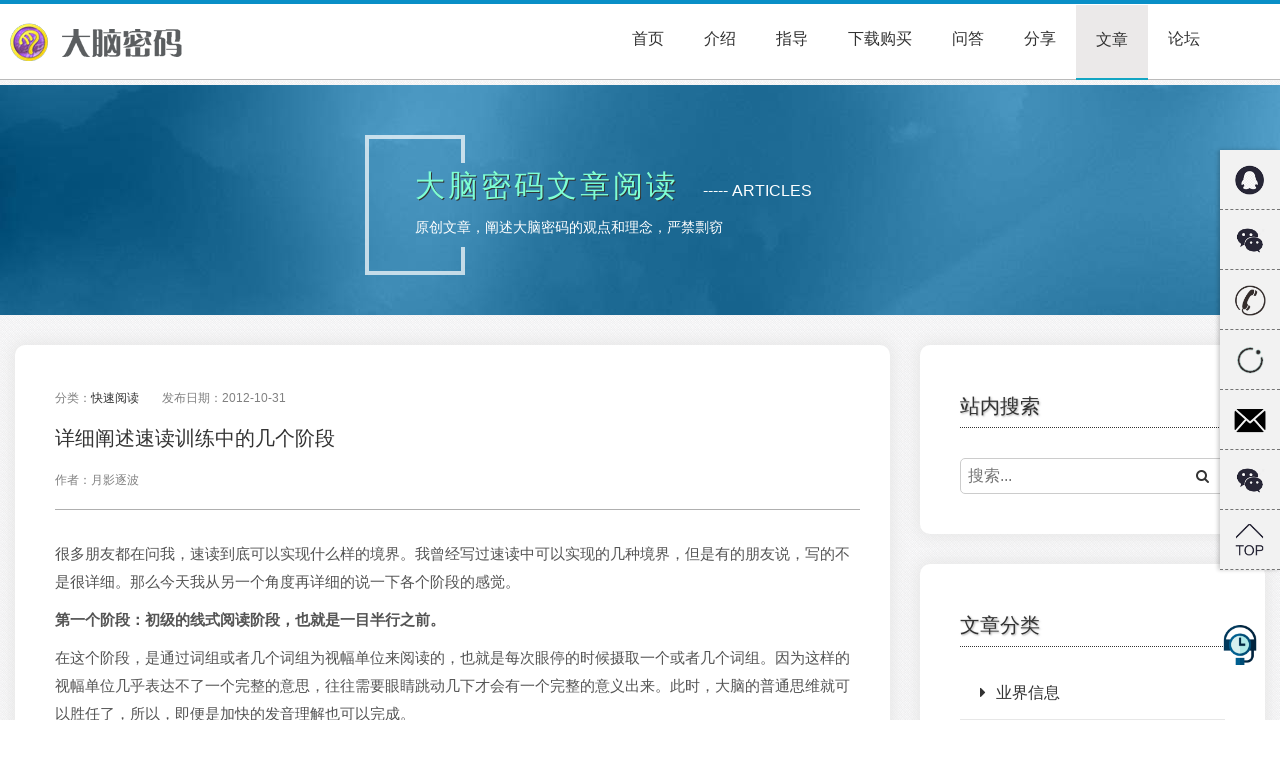

--- FILE ---
content_type: text/html
request_url: https://www.brainpassword.com/%E8%AF%A6%E7%BB%86%E9%98%90%E8%BF%B0%E9%80%9F%E8%AF%BB%E8%AE%AD%E7%BB%83%E4%B8%AD%E7%9A%84%E5%87%A0%E4%B8%AA%E9%98%B6%E6%AE%B5/
body_size: 8510
content:
<!doctype html>
<html>
<head>
<meta name="description" content="很多朋友都在问我，速读到底可以实现什么样的境界。我曾经写过速读中可以实现的几种境界，但是有的朋友说，写的不是很详细。那么今天我从另一个角度再详细的说一下各个阶段的感觉。">
<meta name="renderer" content="webkit">
<meta name="applicable-device" content="pc,mobile">
<meta http-equiv="Cache-Control" content="no-transform"/>
<meta name="MobileOptimized" content="width"/>
<meta name="HandheldFriendly" content="true"/>
<meta http-equiv="X-UA-Compatible" content="IE=edge">
<meta charset="UTF-8"/>
<meta name="viewport" content="width=device-width, initial-scale=1, maximum-scale=1">
<meta name="robots" content="index, follow"/>
<link rel="alternate" media="only screen and (max-width: 992px)" href="indexsj.html">
<title>速读四阶段修炼指南：从初级线式阅读到高级面式阅读的进阶体验及训练方法详解</title>
<link rel="stylesheet" href="https://rjxiazai.easespirit.online/bootstrap/css/bootstrap.min.css">
<link rel="stylesheet" href="../css/style.css">
<link rel="stylesheet" href="../css/stylewzh.css">
<link rel="stylesheet" href="https://rjxiazai.easespirit.online/awesome/css/font-awesome.min.css">
<link rel="shortcut icon" href="https://rjxiazai.easespirit.online/img/logo.ico" />
<script src="https://rjxiazai.easespirit.online/js/jquery.min.js"></script> 
<script src="https://rjxiazai.easespirit.online/bootstrap/js/bootstrap.min.js"></script>

</head>

<body>
<script>
	if (window.matchMedia("(max-width: 992px)").matches) {
	window.location.href="indexsj.html" 
	}
	</script>
<div class="dingbu" id="yincang" style="display: none;position: fixed;top=0;z-index: 99;width:100%;">
  <div class="logo"> 
    <!--网站logo图片放在这里--> 
    <img src="https://rjxiazai.easespirit.online/img/logo.png-tupian" width="174" height="38" alt=""/> </div>
  <nav >
    <ul>
      <li><a href="../index.html">首页</a></li>
      <li><a href="../功能介绍">介绍</a></li>
      <li><a href="../训练指导">指导</a></li>
      <li><a href="../软件下载">下载购买</a></li>
      <li><a href="../训练常见问题">问答</a></li>
      <li><a href="../用户训练成功分享">分享</a></li>
      <li><a href="../wenzhang" class="active">文章</a></li>
      <li><a href="https://kireading.com">论坛</a></li>
    </ul>
  </nav>
</div>
<div class="dingbu"  id="dingbu">
  <div class="logo"> 
    <!--网站logo图片放在这里--> 
    <img src="https://rjxiazai.easespirit.online/img/logo.png-tupian" width="174" height="38" alt=""/> </div>
  <nav >
    <ul>
      <li><a href="../index.html">首页</a></li>
      <li><a href="../功能介绍">介绍</a></li>
      <li><a href="../训练指导">指导</a></li>
      <li><a href="../软件下载">下载购买</a></li>
      <li><a href="../训练常见问题">问答</a></li>
      <li><a href="../用户训练成功分享">分享</a></li>
      <li><a href="../wenzhang"  class="active">文章</a></li>
      <li><a href="https://kireading.com">论坛</a></li>
    </ul>
  </nav>
</div>
<script>
		
		
        window.addEventListener('scroll', function() {
            // 监听scroll事件
            var y = window.scrollY; // 获取滚动距离
            if (y > 10) { // 如果向下滚动超过10px
                $("#yincang").fadeIn(); // 显示元素
            } else {
                $("#yincang").fadeOut(); // 否则隐藏元素
            }
        });
		
    </script>
<div class="rongqi" id="rongqib" style="background-image:url('https://rjxiazai.easespirit.online/img/1.png-tupian')">
  <div style="height: 230px;position: relative;background-image: url('https://rjxiazai.easespirit.online/images/zhidao.jpg-tupian');margin-top: -15px">
    <div style="width: 550px; margin: auto;padding-top: 50px;position: relative">
      <div class="dingbiaoti" style="margin-top: 0">
        <p><span style="font-size: 30px;color:aquamarine;letter-spacing: 3px;text-shadow: 1px 1px #333">大脑密码文章阅读</span> <span style="color: #fff;font-size: 16px;margin-left: 20px">----- ARTICLES</span></p>
        <p style="color: #fff">原创文章，阐述大脑密码的观点和理念，严禁剽窃</p>
      </div>
    </div>
  </div>
  
    <div class="container">
      <div class="left">
        <p class="meta" style="padding-bottom: 10px">分类：<a href="../kuaisuyuedu">快速阅读</a> 发布日期：2012-10-31 </p>
		  <h4 style="padding-bottom: 10px;text-shadow:none;font-size: 20px"><!--kaishi-->详细阐述速读训练中的几个阶段<!--jiewei--></h4>
		  <span class="meta" style="font-size: 12px">作者：月影逐波</span>
		  <hr style="border:none;height: 1px;background-color:#AFAFAF;border-color:#AFAFAF ">
        <div style="margin-top: 30px" id="wen"> <p class="summary" style="font-size: 15px;line-height: 28px">很多朋友都在问我，速读到底可以实现什么样的境界。我曾经写过速读中可以实现的几种境界，但是有的朋友说，写的不是很详细。那么今天我从另一个角度再详细的说一下各个阶段的感觉。</p><p class="summary" style="font-size: 15px;line-height: 28px"><strong>第一个阶段：初级的线式阅读阶段，也就是一目半行之前。</strong></p><p class="summary" style="font-size: 15px;line-height: 28px">在这个阶段，是通过词组或者几个词组为视幅单位来阅读的，也就是每次眼停的时候摄取一个或者几个词组。因为这样的视幅单位几乎表达不了一个完整的意思，往往需要眼睛跳动几下才会有一个完整的意义出来。此时，大脑的普通思维就可以胜任了，所以，即便是加快的发音理解也可以完成。</p><p class="summary" style="font-size: 15px;line-height: 28px">训练方法：一般通过眼睛的训练，熟悉并掌握眼停眼跳的看书方式，固定一下视幅，几乎人人可以达到。</p><p class="summary" style="font-size: 15px;line-height: 28px">阅读感受：以较快的速度阅读小说等等浅显的书籍，阅读后可以知道大概意思和情节，但是阅读的过程非常累，眼睛累大脑也累，谈不上阅读享受。但是此阶段内思维没有开启，不能用速读的方法阅读专业书籍，技术类书籍等稍深奥一些的书籍。</p><p class="summary" style="font-size: 15px;line-height: 28px"><strong>第二个阶段：高级的线式阅读阶段：一目半行或者多半行。</strong></p><p class="summary" style="font-size: 15px;line-height: 28px">在这个阶段中，视幅单位基本可以摄取一个完整的意思。需要一定的快速思维能力，否则无法把这些意思快速的整合到一个完整的、有逻辑性的整体意义。此时凭借着发音思维已经有些困难了，需要用上一些初级的无声思维才可以读的更顺畅一些。</p><p class="summary" style="font-size: 15px;line-height: 28px">训练方法：通过眼睛的训练，进一步扩大视幅，做到看清半行左右的字。同时进行一些无声思维的训练，或者理解能力的训练。如果能有些耐心，几乎可以人人做到。一般到了这个阶段，就是那些速读班中所说的每分钟3000字了。其实很简单，完全不必要去故作神秘。</p><p class="summary" style="font-size: 15px;line-height: 28px">阅读感受：阅读后可以知道大概情节。此阶段内思维仍然没有开启，如果阅读专业技术类书籍，用速读的方法只能获得大概印象而谈不上理解和掌握，只能第一遍用速读的方法感知大概，然后第二遍或者第三遍借助于思维导图或者其他的一些快速阅读技巧进行普通阅读，才能实现阅读目的。谈不上阅读享受。</p><p class="summary" style="font-size: 15px;line-height: 28px"><strong>第三个阶段：一目一行的直读阶段</strong></p><p class="summary" style="font-size: 15px;line-height: 28px">在这个阶段中，已经完全摆脱了逐字阅读的限制。对于视幅的要求进一步提高，要求必须能看清一行的四分之三，才能明白这行的意思。而且每行的意义不仅是一个完整的意义了，而是两个甚至多个意义的整合，另外还有不完整的意义需要后面的文章补充。所以，对于思维能力的要求更高了。</p><p class="summary" style="font-size: 15px;line-height: 28px">训练方法：继续扩大视幅训练，做到一眼看清四分之三行左右的文字。同时，必须做到眼脑直映，也就是看到文字即刻反射性的理解的能力。这种反射性的理解，是理解的表面意思，所以此时的阅读，需要无声思维参与进来进行逻辑整合。如果不能做到眼脑直映，那么大脑就会无材料可加工，“巧妇难为无米之炊”，无声思维也无用武之地。此阶段就不是人人可以达到了，有的人是视野卡住，有的人是理解卡住，需要专业的老师辅导。</p><p class="summary" style="font-size: 15px;line-height: 28px">阅读感受：阅读小说等浅显书籍或者自己熟悉的书籍已经是随心所欲，基本可以跟上作者的思路，享受快速阅读的乐趣。阅读后场景历历在目，回忆细节感动不已。唯一所受限制就是有效速读视野的大小。对于陌生领域的技术类书籍或者专业书籍基本上可以跟着自己的思维走，阅读效果也得到升华，阅读后也有比较好的记忆效果。</p><p class="summary" style="font-size: 15px;line-height: 28px"><strong>第四个阶段：一目两行到一目一页的面式阅读法</strong></p><p class="summary" style="font-size: 15px;line-height: 28px">这个阶段中，有两个难点：一个是视野的大小。这个强行的训练到多少行多少行有点困难，大部分都是在阅读中逐渐扩大的。第二个是理解。如果用无声思维强行的逻辑整合，在两行，三行的时候是可以的。但是速度要慢一点。因为这还是没有摆脱“先理解，后记忆”的初级过程。而达到一目五六行，或者半页，甚至一页的时候，凭借着无声思维的线性逻辑整合已经比较费力了，并不是说达不到，只是速度会慢下来，和以前的行云流水的阅读不一样了。如果此时也想行云流水一样的阅读，达到每分钟几万，十万字的速度，需要改变一下阅读过程了，也就是先记忆，后理解。这么短的时间怎么可能记住？记忆分为长时记忆、短时记忆和感觉记忆。速读中的记忆是指的感觉记忆，持续时间也就是约为0.25~2秒。这种感觉记忆分为两种形式：一种，是以纯粹的意义的方式，也就是“闪念”存在。眼睛接触到文字的瞬间，获取到一些没有什么逻辑顺序的“闪念”，但是如果无声思维训练到位，在闪念消失之前，会把它整合成一个完整的意思。第二种，是指的右脑的瞬加成像记忆，把文字变成图像一样暂时存储，然后利用无声思维快速的整合。注意所谓的右脑成像记忆，并不是我们了解的照相记忆法那样的遗觉象，而是经过加工的右脑成像。比如，我在多行阅读的时候，我感觉在我的眼睛和书页之间，还有一个书页。虽然我看不清它，但是我能感受到它。我阅读的是这个虚拟的书页，我的大脑去感知它的时候，它的意思我也就同时理解了。</p><p class="summary" style="font-size: 15px;line-height: 28px">训练方法：视野训练自然还需要加强，无声思维能力也必须达到d级左右。如果一目多行而不追求速度，这也就够了。如果同时要求速度的话，想把文字同时映入大脑中，就必须练习右脑的图像记忆能力，主要是心像能力。此阶段才是真正意义上的速读。训练难度大，必须有专业的导师指引，否则几乎不可能实现。</p><p class="summary" style="font-size: 15px;line-height: 28px">阅读感受：此阶段大脑内部思维已经得到基本开发，阅读所有书籍不再受书页排版限制，而完全根据自己大脑的思维活动一目数行，或者z字形阅读，或者根据思路需要大范围跳跃。阅读小说和阅读专业书籍已经没有什么分别，唯一不同的是，对于技术类书籍的处理，在一目多行的全景摄影获取重要知识点所在后，尚需要留意用右脑的文字形象浮现或者头脑中内容的重复来记忆住细节。达到此阶段，阅读已经从负担成为乐趣，可以舒服的在书海中遨游。</p><p class="summary" style="font-size: 15px;line-height: 28px"><strong>最高级：七田真的照相记忆的境界，一目一页的咔嚓记忆法</strong>。我没有达到，希望有达到的朋友来补充。</p> </div>
        <div id="shangxia" style="width: 100%; margin-top: 30px;border-top:1px dashed #ccc;padding:20px;display: flex;justify-content: space-between;">
          <p><i class="fa fa-arrow-left" style="margin-right: 10px"></i> 上一篇：<a href="../汗水和收获：我的速读训练历程（一）">汗水和收获：我的速读训练历程（一）</a> </p>
    <p>下一篇：<a href="../左右脑划分的理论是伪科学吗？">左右脑划分的理论是伪科学吗？</a><i class="fa fa-arrow-right"></i></p>
        </div>
      </div>
		<script>
document.addEventListener('DOMContentLoaded', function () {
    var pTags = document.querySelectorAll('#shangxia p a'); // 获取所有的链接
    pTags.forEach(function(tag) {
        var text = tag.innerText; // 获取链接内的文本
        if (text.length > 18) { // 如果文本长度超过22
            tag.innerText = text.substring(0, 15) + '...'; // 截取前19个字符并加上省略号
        }
    });
});
</script>
      <script>
	function checkVisibility() {
  var containers = document.querySelectorAll('.containerw');
  var screenHeight = window.innerHeight;

  containers.forEach(function(container) {
    var containerTop = container.getBoundingClientRect().top;
    var threshold = screenHeight - screenHeight / 4;

    if (containerTop <= threshold) {
      container.classList.add('fade-in');
    } else {
      container.classList.remove('fade-in');
    }
  });
}

window.addEventListener('DOMContentLoaded', function() {
  checkVisibility(); // 页面加载后立即检测一次可见性

  window.addEventListener('scroll', function() {
    checkVisibility(); // 滚动事件触发时再次检测可见性
  });
});
	 </script>
      <div class="right">
      <div class="kuai">
        <h4 style="border-bottom: 1px dotted #333;font-size: 20px;padding-bottom: 10px;margin-bottom: 30px">站内搜索</h4>
        <div class="search-container">
          <input type="text" id="search-input" placeholder="搜索...">
          <button type="submit" onclick="search()"><i class="fa fa-search"></i></button>
        </div>
      </div>
		<div class="kuai">
      <h4 style="border-bottom: 1px dotted #333;font-size: 20px;padding-bottom: 10px;">文章分类</h4>
      <div id="fenlei" style=" border-radius: 10px;margin-top:20px"> <a href="../yejiexinxi" class="beijing" ><i class="fa fa-caret-right" style="margin-right: 10px"></i>业界信息</a> <a href="../younaokaifa" class="beijing"><i class="fa fa-caret-right" style="margin-right: 10px"></i>右脑开发和快速记忆</a> <a href="../danaomima" class="beijing"><i class="fa fa-caret-right" style="margin-right: 10px"></i>大脑密码</a> <a href="../kuaisuyuedu" class="beijing"><i class="fa fa-caret-right" style="margin-right: 10px"></i>快速阅读</a> <a href="../siweixunlian" class="beijing"><i class="fa fa-caret-right" style="margin-right: 10px"></i>思维训练</a> <a href="../jingyanzatan" class="beijing"><i class="fa fa-caret-right" style="margin-right: 10px"></i>经验杂谈</a></div></div>
		<div class="kuai">
      <h4 style="border-bottom: 1px dotted #333;font-size: 20px;padding-bottom: 10px;">推荐文章</h4>
      <div class="lianjie"> <a href="../高效的大脑思维是什么样的？">高效的大脑思维是什么样的？</a> <a href="../我与无声思维">无声思维的详细解说</a> <a href="../速读中的理解到底是怎么回事？">速读中的理解到底是什么感觉？</a> <a href="../记忆训练中可实现的几种境界">记忆训练中可实现的几种境界</a> <a href="../速读训练中可实现的几种境界">速读训练中可实现的几种境界</a> <a href="../目前速读训练的一般方法和缺陷">目前速读训练的一般方法和缺陷</a> <a href="../汗水和收获：我的速读训练历程（一）">汗水和收获：我的速读训练历程</a> <a href="../初学者练习速读失败的5个原因">初学者练习速读失败的5个原因</a> <a href="../一个速读训练网友的速读之旅">一个速读训练网友的速读之旅</a> <a href="../练习无声思维的心得体会（trailblazer）">网友练习无声思维的心得体会</a> <a href="../关于速读和我的速读感悟">关于速读和我的速读感悟</a> <a href="../精读和速读矛盾吗–对速读的误解">精读和速读矛盾吗–对速读的误解</a> <a href="../慧觉训练给我的生活带来的变化">慧觉训练给我的生活带来的变化</a> <a href="../速读后的记忆应该是什么样的">速读后的记忆应该是什么样的</a></div></div>
		
    </div>
      <script>
	function search() {
  var searchText = document.getElementById("search-input").value;
  // 执行搜索操作，例如发送搜索请求或调用搜索函数
  window.location.href='../search.php?zhi=' + searchText;
}

var inputEl = document.getElementById("search-input");
inputEl.addEventListener("keyup", function(event) {
  if (event.key === "Enter") {
    search();
  }
});  
	  </script> 
    </div>
    <div class="modal-overlay" id="datuxianshi" style="display: none" >
      <div style="width: 80%" > <img id="datu" style="cursor: pointer;width: 100%" onClick="fadeoutimage()"> </div>
    </div>
  
  <div class="hengbiao" style="margin:40px auto;width: 80%; max-width: 1390px"> <a href="../功能介绍" class="anniuh" style="margin-left: 20%">软件功能介绍</a><a href="../软件下载" class="anniul" style="margin-right: 20%">购买软件开始训练</a> </div>
</div>
<div class="dibu" id="dibupc"> <span class="dibuzi"><a href="../关于我们">关于我们</a></span><span class="dibuzi"><a href="../法律声明">法律声明</a></span><span class="dibuzi"><a href="../使用协议">使用协议</a></span><span class="dibuzi"><a href="../免责声明"  style="border-right: none">免责声明</a></span><br>
  <span class="dibuzi">版权所有 ©2017</span> <span class="dibuzi">保定天脑信息技术服务有限公司 </span> <span class="dibuzi"> 国家版权局软著登记第  0311881号</span> <span class="dibuzi">登记号：2011SR048207 </span></div>
<div id="sidebar"> <a href="#" class="icon icon1" data-related-div="div1" style="background-image: url('https://rjxiazai.easespirit.online/img/QQ.png-tupian')"></a> <a href="#" class="icon icon2" data-related-div="div2" style="background-image: url('https://rjxiazai.easespirit.online/img/weixin.png-tupian')"></a> <a href="#" class="icon icon3" data-related-div="div3" style="background-image: url('https://rjxiazai.easespirit.online/img/phone.png-tupian')"></a> <a href="#" class="icon icon4" data-related-div="div4" style="background-image: url('https://rjxiazai.easespirit.online/img/xingqiu.png-tupian')"></a> <a href="#" class="icon icon5" data-related-div="div5" style="background-image: url('https://rjxiazai.easespirit.online/img/email.png-tupian')"></a> <a href="#" class="icon icon6" data-related-div="div6" style="background-image: url('https://rjxiazai.easespirit.online/img/weixin.png-tupian')"></a> <a href="#" id="icon7" class="icon icon7" data-related-div="div7" style="background-image: url('https://rjxiazai.easespirit.online/img/huiding.png-tupian')"></a> 
  <!-- 占位符div -->
  <div style="height: 20px;"></div>
  
  <!-- 显示的div -->
  <div class="divx" id="div1" style="top:-20px;overflow: hidden"><img src="https://rjxiazai.easespirit.online/img/qqkefu.jpg-tupian" width="185" height="185" alt=""/>
    <p style="text-align: center">QQ客服：461175066</p>
  </div>
  <div class="divx" id="div2" style="top:40px;overflow: hidden"><img src="https://rjxiazai.easespirit.online/img/weixin.jpg-tupian" width="185" height="185" alt=""/>
    <p style="text-align: center;padding: 5px 0 0 0">微信客服：461175066</p>
  </div>
  <div class="divx" id="div3" style="top:100px;right:59px;width:240px;height: 60px; overflow: hidden"><a href="tel:13833208811" target="_blank" style="padding: 8px 0 0 0;">
    <p><i class="fa fa-phone" style="margin-right: 10px"></i>客服电话：13833208811</p>
    </a></div>
  <div class="divx" id="div4" style="top:160px;overflow: hidden"><img src="https://rjxiazai.easespirit.online/img/xingqiuma.png-tupian" width="185" height="185" alt=""/>
    <p style="text-align: center;padding: 5px 0 0 0">知识星球</p>
  </div>
  <div class="divx" id="div5" style="top:220px;right:59px;width:340px;height: 60px; overflow: hidden"><a href="mailto:admin@brainpassword.com" target="_blank" style="padding: 8px 0 0 0;">
    <p><i class="fa fa-envelope-o" style="margin-right: 10px"></i>发送邮件：admin@brainpassword.com</p>
    </a></div>
  <div class="divx" id="div6" style="top:280px;overflow: hidden"><img src="https://rjxiazai.easespirit.online/img/gongzhonghao.jpg-tupian" width="185" height="185" alt=""/>
    <p style="text-align: center;padding: 5px 0 0 0">官网公众号</p>
  </div>
</div>
<script>
		$(function() {
  var $icons = $('#sidebar .icon');
  var $divs = $('#sidebar .divx');
  var hideId;

  $icons.on('mouseover', function() {
    var relatedDivId = $(this).data('related-div');
    clearTimeout(hideId);
    $divs.fadeOut(100);
    $('#' + relatedDivId).fadeIn(100);
  });

  
document.getElementById("rongqib").addEventListener('mouseover', function(event) {
$divs.fadeOut(100);
});													
  $icons.on('click', function(e) {
    e.preventDefault();
    $icons.removeClass('active');
    $(this).addClass('active');
	if ($(this).is('#icon7')) {
      $('html, body').animate({ scrollTop: 0 }, 'slow');
    }
  });
});
	</script>
<div id="dibukefu" style="background-color: transparent;position: fixed;bottom: 30px;right:0;z-index:99;"><a href="javascript:fadeinai()"><img id="shaking-image" title="AI答疑" src="https://rjxiazai.easespirit.online/images/kefulogo.png-tupian" style="width: 40px;"></a></div>
<div class="modal-overlay" id="aixianshi" style="display: none"  onClick="fadeoutai()">
  <div style="text-align:center;width: 90%">
    <div style="position: relative;z-index:9;background-color: rgba(94,94,94,1.00);display: flex;justify-content: space-between;align-items: center;padding:10px 20px">
      <p style="color: #fff;font-size: 16px;margin-top:5px">AI智能客服</p>
      <button id="guanbiai" onclick="fadeoutai()">关闭</button>
    </div>
    <iframe id="ifrai" style="margin-top:-50px;" frameborder="0" scrolling="auto" src="https://appcenter.bigmodel.cn/console/appcenter_v2/chat?share_code=YdeZAlI0PhYuR-LYbdo-S"></iframe>
  </div>
</div>
<script>
	function fadeinai() {
  $("#aixianshi").fadeIn(500);
}
		function fadeoutai() {
  $("#aixianshi").fadeOut(500);
}
	document.addEventListener('DOMContentLoaded', function() {
    var draggableDiv = document.getElementById('dibukefu');
    // 变量用于存储初始触摸时的x,y坐标
    var originalPosition = { x: 0, y: 0 };
    // 变量用于存储移动时的x,y坐标
    var currentPosition = { x: 0, y: 0 };

    draggableDiv.addEventListener('touchstart', function(e) {
        // 记录触摸开始时的位置
        originalPosition.x = e.touches[0].clientX;
        originalPosition.y = e.touches[0].clientY;
    });

    draggableDiv.addEventListener('touchmove', function(e) {
        // 计算触摸点现在位置与触摸开始位置的差值
        currentPosition.x = originalPosition.x - e.touches[0].clientX;
        currentPosition.y = originalPosition.y - e.touches[0].clientY;

        // 计算新位置
        var bottom = parseInt(window.getComputedStyle(draggableDiv).bottom) + currentPosition.y;
        var right = parseInt(window.getComputedStyle(draggableDiv).right) + currentPosition.x;

        // 应用新位置
        draggableDiv.style.bottom = `${bottom}px`;
        draggableDiv.style.right = `${right}px`;

        // 更新触摸开始位置
        originalPosition.x = e.touches[0].clientX;
        originalPosition.y = e.touches[0].clientY;

        // 防止默认事件（例如页面滚动）
        e.preventDefault();
    });
});
	</script>
</body>
</html>


--- FILE ---
content_type: text/html
request_url: https://appcenter.bigmodel.cn/console/appcenter_v2/chat?share_code=YdeZAlI0PhYuR-LYbdo-S
body_size: 264
content:
<!DOCTYPE html><html><head>
<meta charset="utf-8">
<meta name="viewport" content="width=device-width, user-scalable=no, initial-scale=1.0, maximum-scale=1.0, minimum-scale=1.0">
<meta http-equiv="X-UA-Compatible" content="ie=edge">
<link rel="shortcut icon" href="/favicon-32x32.png">
<title>智谱清流</title>
<link rel="stylesheet" href="/umi.css">
<script>window.publicPath = window.__INJECTED_PUBLIC_PATH_BY_QIANKUN__ || "/";</script>
</head>
<body>
<div id="root"></div>
<script src="/umi.js" entry=""></script>

</body></html>

--- FILE ---
content_type: text/css
request_url: https://www.brainpassword.com/css/style.css
body_size: 2177
content:
@charset "utf-8";
.dingbu {
  display: flex;
  justify-content: space-between;
  align-items: center;
  background-color: #fff;
  padding: 10px;
  box-shadow: 0 0 5px rgba(0, 0, 0, 0.2);
  height: 80px; /* Header的高度为80px */
  border-top: 4px solid #098FC7;
  border-bottom: 1px solid #BABABA;
}
.active {
  margin-top: 3px;
  line-height: 19px;
  border-bottom: 2px solid #12A5C3; /* 鼠标经过时下方边框变成蓝色 */
  background-color: #EBE9E9;
}
.logo img {
  width: 174px;
}
nav {
  height: 100%; /* 导航菜单高度设置为100% */
  display: flex;
  align-items: center;
  padding-right: 50px;
}
.dingbu ul {
  list-style-type: none;
  display: flex;
  margin: 0;
  padding: 0;
}
.dingbu ul li {
  display: flex;
  align-items: center;
  height: 77px; /* 菜单项的高度与Header一致 */
  border-bottom: 2px solid transparent; /* 设置底部边框为透明 */
}
.dingbu ul li:hover {
  border-bottom: 2px solid #12A5C3; /* 鼠标经过时下方边框变成蓝色 */
  background-color: #EBE9E9;
}
a {
  text-decoration: none;
  display: block;
  padding: 25px 20px;
  height: 100%;
  color: #323232;
  font-size: 16px;
}
a:hover {
  text-decoration: none;
}
.rongqi {
  padding: 20px 0px 30px 0px;
  background-repeat: repeat;
  text-align: center;
  vertical-align: top;
  justify-content: center;
}
h1, h2, h3, h4 {
  text-shadow: 1px 1px 2px rgba(128, 128, 128, 0.6);
}
h5 {
  color: #919191;
}
p {
  margin-bottom: 10px;
}
.hengbiao {
  display: flex;
  flex-wrap: wrap;
  justify-content: center;
  align-items: center;
  width: 100%;
  justify-content: space-between;
}
.jiangexian {
  width: 70%;
  height: 6px;
  background-image: url('https://rjxiazai.easespirit.online/img/9.png-tupian');
  margin-left: auto;
  margin-right: auto;
  margin-top: 40px;
  margin-bottom: 40px
}
.anniu {
  border-radius: 10px;
  font-size: 15px;
  font-weight: bold;
  float: left;
  padding: 10px 20px;
  margin-right: 15px;
  color: #fff;
  text-shadow: 0 1px 1px #000;
  background: #067F93;
  background: -moz-linear-gradient(top, #067F93 0%, #3BAFD8 100%);
  background: -webkit-gradient(linear, left top, left bottom, color-stop(0%, #067F93), color-stop(100%, #3BAFD8));
  background: -webkit-linear-gradient(top, #067F93 0%, #3BAFD8 100%);
  background: -o-linear-gradient(top, #067F93 0%, #3BAFD8 100%);
  background: -ms-linear-gradient(top, #067F93 0%, #3BAFD8 100%);
  background: linear-gradient(top, #067F93 0%, #3BAFD8 100%);
  filter: progid:DXImageTransform.Microsoft.gradient(startColorstr='#067F93', endColorstr='#3BAFD8', GradientType=0);
  box-shadow: inset 0px 1px 0px #92C4F2;
  -webkit-box-shadow: inset 0px 1px 0px #92C4F2;
  -moz-box-shadow: inset 0px 1px 0px #92C4F2
}
.anniu:hover {
  color: #fff;
  background: #3BAFD8;
  background: -moz-linear-gradient(top, #067F93 0%, #3BAFD8 100%);
  background: -webkit-gradient(linear, left top, left bottom, color-stop(0%, #3BAFD8), color-stop(100%, #067F93));
  background: -webkit-linear-gradient(top, #3BAFD8 0%, #067F93 100%);
  background: -o-linear-gradient(top, #3BAFD8 0%, #067F93 100%);
  background: -ms-linear-gradient(top, #3BAFD8 0%, #067F93 100%);
  background: linear-gradient(top, #3BAFD8 0%, #067F93 100%);
  filter: progid:DXImageTransform.Microsoft.gradient(startColorstr='#3BAFD8', endColorstr='#067F93', GradientType=0);
}
.anniuh {
  border-radius: 10px;
  font-size: 15px;
  font-weight: bold;
  float: left;
  padding: 10px 20px;
  margin-right: 15px;
  color: #fff;
  text-shadow: 0 1px 1px #000;
  background: #067F93;
  background: -moz-linear-gradient(top, #F60 0%, #FF9650 100%);
  background: -webkit-gradient(linear, left top, left bottom, color-stop(0%, #F60), color-stop(100%, #FF9650));
  background: -webkit-linear-gradient(top, #F60 0%, #FF9650 100%);
  background: -o-linear-gradient(top, #F60 0%, #FF9650 100%);
  background: -ms-linear-gradient(top, #F60 0%, #FF9650 100%);
  background: linear-gradient(top, #F60 0%, #FF9650 100%);
  filter: progid:DXImageTransform.Microsoft.gradient(startColorstr='#F60', endColorstr='#FF9650', GradientType=0);
  box-shadow: inset 0px 1px 0px #92C4F2;
  -webkit-box-shadow: inset 0px 1px 0px #92C4F2;
  -moz-box-shadow: inset 0px 1px 0px #92C4F2
}
.anniuh:hover {
  color: #fff;
  background: #FF9650;
  background: -moz-linear-gradient(top, #F60 0%, #FF9650 100%);
  background: -webkit-gradient(linear, left top, left bottom, color-stop(0%, #FF9650), color-stop(100%, #F60));
  background: -webkit-linear-gradient(top, #FF9650 0%, #F60 100%);
  background: -o-linear-gradient(top, #FF9650 0%, #F60 100%);
  background: -ms-linear-gradient(top, #FF9650 0%, #F60 100%);
  background: linear-gradient(top, #FF9650 0%, #F60 100%);
  filter: progid:DXImageTransform.Microsoft.gradient(startColorstr='#FF9650', endColorstr='#F60', GradientType=0);
}
.anniul {
  font-size: 15px;
  font-weight: bold;
  border-radius: 10px;
  margin-right: 30px;
  padding: 10px 20px;
  color: #fff;
  text-shadow: 0 1px 1px #000;
  background: #75d554;
  border: none;
  background: -moz-linear-gradient(top, #75d554 0%, #57a93a 100%);
  background: -webkit-gradient(linear, left top, left bottom, color-stop(0%, #75d554), color-stop(100%, #57a93a));
  background: -webkit-linear-gradient(top, #75d554 0%, #57a93a 100%);
  background: -o-linear-gradient(top, #75d554 0%, #57a93a 100%);
  background: -ms-linear-gradient(top, #75d554 0%, #57a93a 100%);
  background: linear-gradient(top, #75d554 0%, #57a93a 100%);
  filter: progid:DXImageTransform.Microsoft.gradient(startColorstr='#75d554', endColorstr='#57a93a', GradientType=0);
  box-shadow: inset 0px 1px 0px #75d554;
  -webkit-box-shadow: inset 0px 1px 0px #75d554;
  -moz-box-shadow: inset 0px 1px 0px #75d554;
}
.anniul:hover {
  font-size: 15px;
  font-weight: bold;
  border-radius: 10px;
  margin-right: 30px;
  padding: 10px 20px;
  color: #fff;
  text-shadow: 0 1px 1px #000;
  background: #67c048;
  background: -moz-linear-gradient(top, #57a93a 0%, #75d554 100%);
  background: -webkit-gradient(linear, left top, left bottom, color-stop(0%, #57a93a), color-stop(100%, #75d554));
  background: -webkit-linear-gradient(top, #57a93a 0%, #75d554 100%);
  background: -o-linear-gradient(top, #57a93a 0%, #75d554 100%);
  background: -ms-linear-gradient(top, #57a93a 0%, #75d554 100%);
  background: linear-gradient(top, #57a93a 0%, #75d554 100%);
  filter: progid:DXImageTransform.Microsoft.gradient(startColorstr='#57a93a', endColorstr='#75d554', GradientType=0);
}
.dibu {
  background-color: #222222;
  color: #DBDBDB;
  width: 100%;
  text-align: center;
  vertical-align: middle;
  padding-top: 30px;
}
.dibuzi {
  margin-right: 10px;
  line-height: 50px;
}
.dibu a {
  display: inline;
  line-height: 30px;
  padding: 0px 10px 0px 0px;
  color: #DBDBDB;
  font-size: 15px;
  transition: color 0.3s ease;
}
.dibu a:hover {
  color: #3DC2E4;
}
.dibu ul {
  list-style: none;
  margin-left: -20px;
}
.dibu ul li {
  line-height: 30px;
}
.dibu h3 {
  margin-bottom: 30px;
  font-size: 20px;
}
.difen {
  text-align: left;
  padding: 30px;
}
.miaoshu {
  width: 100%;
  max-width: 1280px;
  padding: 40px;
  background: #fff;
  margin: 30px auto;
border-radius: 10px;
	box-shadow: 0 0 15px 3px #e7e7e7;
}
#sidebar {
  position: fixed;
  top: 50%;
  right: 0;
  transform: translateY(-50%);
  width: 60px;
  height: 420px;
  background-color: #fff;
  box-shadow: -2px 0px 4px rgba(0, 0, 0, .2);
  z-index: 1;
}
.icon {
  display: block;
  width: 60px;
  height: 60px;
  background-color: #f2f2f2;
  background-size: 32px;
  background-position: center center;
  background-repeat: no-repeat;
  cursor: pointer;
  transition: background-color .3s ease-in-out;
  border-bottom: 1px dashed #747474;
}
.icon:hover, .icon.active {
  background-color: #ddd;
}
.divx {
  display: none;
  position: fixed;
  right: 65px;
  width: 210px;
  height: 240px;
  border-radius: 10px;
  margin-top: 20px;
  padding: 10px;
  background-color: rgba(229, 229, 229, 0.5);
  border: 1px solid #ccc;
  box-shadow: 0px 2px 4px rgba(0, 0, 0, .2);
  overflow: auto;
  font-size: 14px;
  line-height: 24px;
  color: #333;
}
.dingbiaoti {
  background-image: url('https://rjxiazai.easespirit.online/img/touming.png-tupian');
  background-repeat: no-repeat;
  background-position: left center;
  height: 140px;
  width: 650px;
  margin:60px auto;
  padding-top: 30px;
  padding-left: 50px;
  text-align: left;
}
/* modal遮罩层 */
.modal-overlay {
  position: fixed;
  top: 0;
  left: 0;
  width: 100%;
  height: 100%;
  background-color: rgba(0,0,0,.7); /* 半透明黑色背景 */
  display: flex;
  justify-content: center;
  align-items: center;
  z-index: 100; /* 让遮罩层在最上层 */
}/* CSS Document */
#shaking-image:hover {
    animation: shake 0.42s cubic-bezier(.36,.07,.19,.97) both;
    transform: translate3d(0, 0, 0);
    backface-visibility: hidden;
    perspective: 1000px;
}
#guanbiai{
	color: #fff;font-size: 16px;background-color: transparent;border: none;padding: 5px 10px;
}
#guanbiai:hover{
	color: aliceblue;background-color: #f60;
}
#ifrai{
	width: 100%;
	height: 85vh;
}


--- FILE ---
content_type: text/css
request_url: https://www.brainpassword.com/css/stylewzh.css
body_size: 1686
content:
@charset "utf-8";
.fuquan{
	cursor: pointer;
	font-size: 16px;
	width: 100px;
	height: 50px;
	line-height: 50px;
	border: 1px solid #F60;
	border-radius:  10px 10px 0 0;
	color: #929292;
	margin-right: 50px;
	margin-bottom: 30px;
	background: #fff;
	box-shadow: 1px 1px 2px 0 rgba(0, 0, 0, 0.2);
}
.quan{
	cursor: pointer;
	font-size: 16px;
	width: 100px;
	height: 50px;
	line-height: 50px;
	border: 1px solid #f60;
	border-radius:  10px 10px 0 0;
	color: #fff;
	margin-right: 50px;
	margin-bottom: 30px;
	background:#f60;
	box-shadow: 1px 1px 2px 0 rgba(0, 0, 0, 0.2);
}
.fuquan p{
	color:#333;
}
.quan a{
padding: 0;	
color: #fff;
}
.fuquan a{
padding: 0;
color: #333;	
}
.awesome-div {
  display: flex;
  align-items: center;
  background-color: #fff;
  width: calc(95%);
  padding: 20px;
  margin-right: 30px;
}
.awesome-div a {
	padding: 0;
	margin: 0;
}
.awesome-div i:hover {
  background-color:#06609A;
}
#wen a{
	color: #333;
	font-size: 15px;
	padding: 0;
}
#wen a:hover{
	color: #f60;
	font-size: 15px;
	padding: 0;
}
.awesome-div i {
	width: 50px;
	height: 50px;
	line-height: 50px;
  font-size: 18px;
color: #fff;
	border-radius: 50%;
	background: #0687A8;
	transition: background-color 0.3s ease-in-out;
}

.contentaw {
  width: 100%;
	text-align: left;
	margin-left: 30px;
}

.contentaw h2 {
  font-size: 18px;
  margin-top: 0;
  margin-bottom: 15px;
}

.contentaw p{
  font-size: 15px;
	line-height: 28px;
  margin-top: 0;
	color:#676767;
  margin-bottom: 10px;
}

.contentaw a{
	padding: 0;
	display: inline;
	font-size: 15px;
} 
.containert {
	padding-left: 1.2%;
	padding-right: 1.2%;
	width: 100%;
	margin: auto;
	max-width: 1280px;
	margin-top: 30px;
    display: flex;
    flex-direction: row;
    justify-content: space-between;
  }
.boxt {
	background: #fff;
    display: flex;
    flex-direction: column;
    align-items: center;
    text-align: center;
    width: 32%;
	text-align: left;
  }
  
  .boxt img {
	  cursor: pointer;
	  position: relative;
	  padding: 10px;
	border: 1px solid #CECECE;
    width: 100%;
    height: auto;
  }
  

  .boxt p {
    margin-left: 20px ;
	  margin-right: 20px;
	  margin-top: 10px;
	  line-height: 28px;
  }
.container {
  display: flex;
	text-align: left;
	width: 100%;
	max-width: 1280px;
}
.left,.kuai{
  padding: 40px;
  background: #fff;
  margin: 30px auto;
border-radius: 10px;
	box-shadow: 0 0 15px 3px #e7e7e7;
}
.left {
  width: 70%;
	padding-right: 30px;

}
.left a{
	display: inline;
	padding-left: 0;
	font-size: 18px;
}
.right {
  width: 30%;
	padding-left: 30px;
}
.lianjie a{
	padding:15px 0;
	margin-top: 0px;
	border-bottom: 1px dashed #ccc;
	font-size: 15px;
}
.search-container {
  display: flex;
  align-items: center;
  border: 1px solid #ccc;
  border-radius: 5px;
  padding: 5px;
}

input[type="text"] {
  flex: 1;
  border: none;
  outline: none;
  font-size: 16px;
}

button[type="submit"] {
  background-color: transparent;
  border: none;
  outline: none;
  cursor: pointer;
  padding: 0 10px;
}

.fa-search {
  font-size: 18px;
}
.box {
  width: calc(33% - 30px);
  padding: 40px;
  text-align: center;
  background:  rgba(255,255,255,0.9);
	border-radius: 10px;
	box-shadow: 2px 2px 4px 0 rgba(0, 0, 0, 0.2);
}
.containerw {
  display: flex;
	padding:30px 10px;
	border-bottom: 1px dotted #ccc;
  opacity: 0;
  transition: opacity 0.5s ease-in-out; /* 添加过渡效果 */
}

.fade-in {
  opacity: 1;
}

.left-column {
  width: 20%;
}

.rounded-image {
  border-radius: 10px;
  width: 130px;
height: 130px;
}

.right-column {
  width: 80%;
  padding-left: 20px;
}
.right-column a {
  font-size: 16px;
  font-weight: bold;
}
.meta {
  font-size: 12px;
  color: gray;
  margin-top: 5px;
}
.meta a{
	display: inline;
	font-size: 12px;
}
#shangxia a{
	font-size: 14px;
}
.summary {
	color: #545454;
  font-size: 14px;
	line-height: 24px;
}

.title {
  font-size: 18px;
  margin-bottom: 10px;
}

.description {
  font-size: 14px;
	color: #545454;
}
.button1 {
	margin-top:20px;
  font-size: 14px;
  color: #fff; /* 深灰色 */
  background-color:#9B9B9B;
 border: none;
  padding: 5px 10px;
  cursor: pointer;
  transition: all 0.3s ease; /* 平滑过渡 */
	width: 80px;
	border-radius: 5px;
}

.button1:hover {
  color: #000; /* 淡蓝色 */
  background:#F2F5FA; /* 淡蓝色 */
}


.kehuxiang {
  display: flex;
	margin: auto;
	width: 100%;
	max-width: 1280px;
	background: #fff;
	
}

.kehutu {
	margin:30px 30px 30px 50px;
  width: 300px;
	height: 250px;
  border-radius: 50%; /* 设置为椭圆形 */
padding:30px;
	background-size: cover;
}

.kehuzi {
  flex: 1; /* 剩余宽度全部分配给文字区域 */
  padding: 30px;
	margin-left:20px;
	position: relative;
}

.dihe{
	display: flex;width: 100%; max-width: 1280px; background: #fff; padding:20px;margin:auto;
}
.zixun{
	width: 50%;text-align: left; padding:10px 20px 10px 50px; border-right: 1px dashed #ccc;
}
.daohang{
	width: 50%;text-align: left;
}
.beijing{
	border-bottom: 1px solid #fff; padding:15px 10px;
}
.beijing:hover{
	background-color: #fff;
}
#fenlei a{
  text-decoration: none;
  display: block;
  padding: 15px 20px;
  height: 100%;
  color: #323232;
  font-size: 16px;
  transition: transform 0.2s;
  border-bottom: 1px solid #e7e7e7;
}
#fenlei a:hover {
  text-decoration: none;
  transform: translateX(10px);
  color:#0A9FBD;
}


--- FILE ---
content_type: text/css
request_url: https://appcenter.bigmodel.cn/umi.css
body_size: 1946
content:
html,body{width:100%;height:100%}input::-ms-clear,input::-ms-reveal{display:none}*,*:before,*:after{box-sizing:border-box}html{font-family:sans-serif;line-height:1.15;-webkit-text-size-adjust:100%;-ms-text-size-adjust:100%;-ms-overflow-style:scrollbar;-webkit-tap-highlight-color:rgba(0,0,0,0)}[tabindex="-1"]:focus{outline:none}h1,h2,h3,h4,h5,h6{margin-top:0;margin-bottom:.5em;font-weight:500}p{margin-top:0;margin-bottom:1em}abbr[title],abbr[data-original-title]{text-decoration:underline;text-decoration:underline dotted;border-bottom:0;cursor:help}address{margin-bottom:1em;font-style:normal;line-height:inherit}input[type=text],input[type=password],input[type=number],textarea{-webkit-appearance:none}ol,ul,dl{margin-top:0;margin-bottom:1em}ol ol,ul ul,ol ul,ul ol{margin-bottom:0}dt{font-weight:500}dd{margin-bottom:.5em;margin-left:0}blockquote{margin:0 0 1em}dfn{font-style:italic}sub,sup{position:relative;font-size:75%;line-height:0;vertical-align:baseline}pre,code,kbd,samp{font-size:1em;font-family:SFMono-Regular,Consolas,Liberation Mono,Menlo,Courier,monospace}pre{margin-top:0;margin-bottom:1em;overflow:auto}figure{margin:0 0 1em}img{vertical-align:middle;border-style:none}a,area,button,[role=button],input:not([type="range"]),label,select,summary,textarea{touch-action:manipulation}table{border-collapse:collapse}caption{padding-top:.75em;padding-bottom:.3em;text-align:left;caption-side:bottom}input,button,select,optgroup,textarea{margin:0;color:inherit;font-size:inherit;font-family:inherit;line-height:inherit}button,html [type=button],[type=reset],[type=submit]{-webkit-appearance:button}button::-moz-focus-inner,[type=button]::-moz-focus-inner,[type=reset]::-moz-focus-inner,[type=submit]::-moz-focus-inner{padding:0;border-style:none}input[type=radio],input[type=checkbox]{box-sizing:border-box;padding:0}input[type=date],input[type=time],input[type=datetime-local],input[type=month]{-webkit-appearance:listbox}textarea{overflow:auto;resize:vertical}fieldset{min-width:0;margin:0;padding:0;border:0}legend{display:block;width:100%;max-width:100%;margin-bottom:.5em;padding:0;color:inherit;font-size:1.5em;line-height:inherit;white-space:normal}[type=search]{outline-offset:-2px;-webkit-appearance:none}[type=search]::-webkit-search-cancel-button,[type=search]::-webkit-search-decoration{-webkit-appearance:none}::-webkit-file-upload-button{font:inherit;-webkit-appearance:button}output{display:inline-block}[hidden]{display:none!important}mark{padding:.2em;background-color:#feffe6}#root{width:100%;height:100%;text-align:left}html,body{text-align:left}.scroll-hidden{scrollbar-width:none;-ms-overflow-style:none}.scroll-hidden::-webkit-scrollbar{display:none}.ellipsis{overflow:hidden;white-space:nowrap;text-overflow:ellipsis}.pre-wrap{white-space:pre-wrap}.ant-input::placeholder{font-size:unset}.ant-input-number.ant-input-number-outlined{border-color:#e0e0e099}.ant-input-number .ant-input-number-input::placeholder{color:#8d8e99}.ant-input-number .ant-input-number-handler-wrap .ant-input-number-handler,.ant-input-number .ant-input-number-handler-wrap .ant-input-number-handler:hover{height:50%}.ant-input-outlined:focus,.ant-input-outlined:focus-within,.ant-input-number-outlined:focus,.ant-input-number-outlined:focus-within{box-shadow:none}.ant-btn{box-shadow:none!important}.ant-btn .ant-wave{display:none}.ant-btn:not(:disabled):focus-visible{outline:none}.app-tour.add-node{width:272px}.app-tour.begin{width:406px}.app-tour.global{width:252px}.app-tour.agent{width:389px}.app-tour.group{width:376px}.app-tour.ant-tour{box-shadow:0 2px 8px #00000014}.app-tour .ant-tour-inner{padding:20px}.app-tour .ant-tour-inner .ant-tour-cover{padding:0;margin-bottom:20px}.app-tour .ant-tour-inner .ant-tour-header{padding:0;color:#131212;font-size:16px;font-weight:500;line-height:24px}.app-tour .ant-tour-inner .ant-tour-description{margin-top:8px;padding:0}.app-tour .ant-tour-inner .ant-tour-footer{display:none;padding:0}.ant-select-dropdown{padding:0 0 4px}.ant-select-item{margin-top:4px}.ant-select-item-option-active{background:rgba(19,18,18,.05)!important;border-radius:0!important;color:#131212;font-feature-settings:"clig" off,"liga" off;font-size:14px;font-style:normal;font-weight:400}.ant-select-item-option-selected{background-color:#134cff!important;border-radius:0!important;color:#fff!important;font-feature-settings:"clig" off,"liga" off;font-family:PingFang SC;font-size:14px;font-style:normal;font-weight:400}.ant-tooltip-content-scroll-box .ant-tooltip-inner{max-height:360px;overflow-y:auto}:root{--canvas-header-height: 56px;--transition-cubic-bezier: cubic-bezier(.645, .045, .355, 1)}/*! normalize.css v8.0.1 | MIT License | github.com/necolas/normalize.css */html{line-height:1.15;-webkit-text-size-adjust:100%}body{margin:0}main{display:block}h1{font-size:2em;margin:.67em 0}hr{box-sizing:content-box;height:0;overflow:visible}pre{font-family:monospace,monospace;font-size:1em}a{background-color:transparent}abbr[title]{border-bottom:none;text-decoration:underline;text-decoration:underline dotted}b,strong{font-weight:bolder}code,kbd,samp{font-family:monospace,monospace;font-size:1em}small{font-size:80%}sub,sup{font-size:75%;line-height:0;position:relative;vertical-align:baseline}sub{bottom:-.25em}sup{top:-.5em}img{border-style:none}button,input,optgroup,select,textarea{font-family:inherit;font-size:100%;line-height:1.15;margin:0}button,input{overflow:visible}button,select{text-transform:none}button,[type=button],[type=reset],[type=submit]{-webkit-appearance:button}button::-moz-focus-inner,[type=button]::-moz-focus-inner,[type=reset]::-moz-focus-inner,[type=submit]::-moz-focus-inner{border-style:none;padding:0}button:-moz-focusring,[type=button]:-moz-focusring,[type=reset]:-moz-focusring,[type=submit]:-moz-focusring{outline:1px dotted ButtonText}fieldset{padding:.35em .75em .625em}legend{box-sizing:border-box;color:inherit;display:table;max-width:100%;padding:0;white-space:normal}progress{vertical-align:baseline}textarea{overflow:auto}[type=checkbox],[type=radio]{box-sizing:border-box;padding:0}[type=number]::-webkit-inner-spin-button,[type=number]::-webkit-outer-spin-button{height:auto}[type=search]{-webkit-appearance:textfield;outline-offset:-2px}[type=search]::-webkit-search-decoration{-webkit-appearance:none}::-webkit-file-upload-button{-webkit-appearance:button;font:inherit}details{display:block}summary{display:list-item}template{display:none}[hidden]{display:none}
